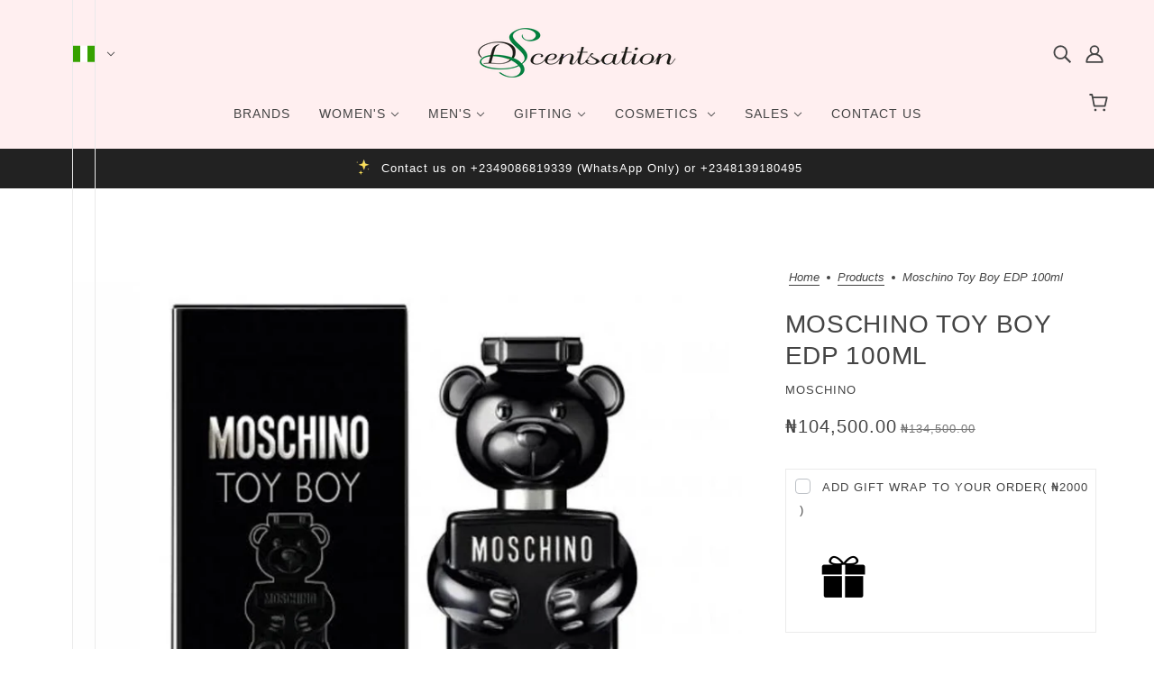

--- FILE ---
content_type: text/html; charset=utf-8
request_url: https://dscentsation.ng/products/moschino-top-boy-edp-100ml?view=ajax-item
body_size: 399
content:
<div id="shopify-section-template--15609949749387__main" class="shopify-section"><div
  class="product--root"
  data-product-item
  data-product-view="grid"
  data-text-alignment="center"data-container="block"><div
      class="product--labels"
      data-item="overline"
      data-light-text="true"
    ><div
          class="product--label"
          data-background-color="accent-1"
          data-label-shape="square"
          data-label-type="out-of-stock"
        >Out of stock</div></div><a href="/products/moschino-top-boy-edp-100ml" aria-label="Moschino Toy Boy EDP 100ml">
    <div class="product--image-wrapper">
      <div class="product--image" data-item="image"><div
  class="image--root"
  data-parallax=""
  data-darken=""
  data-darken-mobile=""
  style="--aspect-ratio:1;--mobile-aspect-ratio:1;--focal-point:50% 50%;--mobile-focal-point:50% 50%;--image-width:100%;"
>
  <picture class="image--container"><img
      class="lazyload"
      data-src="//dscentsation.ng/cdn/shop/products/image_49d9f785-d003-45bc-9d22-744674b4d40b.jpg?v=1633078497"
      data-srcset="//dscentsation.ng/cdn/shop/products/image_49d9f785-d003-45bc-9d22-744674b4d40b.jpg?v=1633078497&width=200 200w, //dscentsation.ng/cdn/shop/products/image_49d9f785-d003-45bc-9d22-744674b4d40b.jpg?v=1633078497&width=400 400w, //dscentsation.ng/cdn/shop/products/image_49d9f785-d003-45bc-9d22-744674b4d40b.jpg?v=1633078497&width=600 600w, //dscentsation.ng/cdn/shop/products/image_49d9f785-d003-45bc-9d22-744674b4d40b.jpg?v=1633078497&width=700 700w, //dscentsation.ng/cdn/shop/products/image_49d9f785-d003-45bc-9d22-744674b4d40b.jpg?v=1633078497&width=800 800w, //dscentsation.ng/cdn/shop/products/image_49d9f785-d003-45bc-9d22-744674b4d40b.jpg?v=1633078497&width=900 900w, //dscentsation.ng/cdn/shop/products/image_49d9f785-d003-45bc-9d22-744674b4d40b.jpg?v=1633078497&width=1000 1000w, //dscentsation.ng/cdn/shop/products/image_49d9f785-d003-45bc-9d22-744674b4d40b.jpg?v=1633078497&width=1125 1125w"
      data-sizes="auto"
      alt=""
      height="817"
      width="1125"
    />
  </picture>

  <noscript>
    <img
      src="//dscentsation.ng/cdn/shop/products/image_49d9f785-d003-45bc-9d22-744674b4d40b.jpg?v=1633078497"
      srcset="//dscentsation.ng/cdn/shop/products/image_49d9f785-d003-45bc-9d22-744674b4d40b.jpg?v=1633078497&width=200 200w, //dscentsation.ng/cdn/shop/products/image_49d9f785-d003-45bc-9d22-744674b4d40b.jpg?v=1633078497&width=400 400w, //dscentsation.ng/cdn/shop/products/image_49d9f785-d003-45bc-9d22-744674b4d40b.jpg?v=1633078497&width=600 600w, //dscentsation.ng/cdn/shop/products/image_49d9f785-d003-45bc-9d22-744674b4d40b.jpg?v=1633078497&width=700 700w, //dscentsation.ng/cdn/shop/products/image_49d9f785-d003-45bc-9d22-744674b4d40b.jpg?v=1633078497&width=800 800w, //dscentsation.ng/cdn/shop/products/image_49d9f785-d003-45bc-9d22-744674b4d40b.jpg?v=1633078497&width=900 900w, //dscentsation.ng/cdn/shop/products/image_49d9f785-d003-45bc-9d22-744674b4d40b.jpg?v=1633078497&width=1000 1000w, //dscentsation.ng/cdn/shop/products/image_49d9f785-d003-45bc-9d22-744674b4d40b.jpg?v=1633078497&width=1125 1125w"
      alt=""
      height="817"
      width="1125"
    >
  </noscript>
</div></div></div>

    <div class="product--details-container"><div class="product--details"><div class="product--details-wrapper"><div class="product--vendor" data-item="light-accent-text">Moschino</div><p class="product--title" data-item="paragraph">Moschino Toy Boy EDP 100ml</p><div class="product--rating"></div><div class="product--swatches--horizontal-view"></div></div><div class="product--price-container">
    <div class="product--price-wrapper"><span class="product--price money" data-item="accent-text">₦104,500.00</span>
    </div>

    <div class="product--unit-price-container" data-item="small-text"></div>
  </div></div><div class="product--swatches--column-view"></div></div>
  </a>
</div></div>

--- FILE ---
content_type: text/css
request_url: https://dscentsation.ng/cdn/shop/t/7/assets/featured-product.css?v=27030486822439951281686169431
body_size: -388
content:
.featured-product--root{display:block}.featured-product--root[data-text-alignment=center]{text-align:center}.featured-product--root[data-text-alignment=center] .product-price--unit-container,.featured-product--root[data-text-alignment=center] .product-rating--root,.featured-product--root[data-text-alignment=center] .radios--container,.featured-product--root[data-text-alignment=center] .radios--header{justify-content:center}.featured-product--wrapper{display:flex;align-items:center;justify-content:center}.flexbox-gap .featured-product--wrapper{gap:var(--spacing--block)}.no-flexbox-gap .featured-product--wrapper>*{margin:calc(var(--spacing--block)/ 2)}@media only screen and (max-width:767px){.featured-product--wrapper{flex-direction:column}}@media only screen and (max-width:767px){.featured-product--media{width:100%}}@media only screen and (min-width:768px){.featured-product--media{display:flex;align-self:flex-start;width:calc(100% - var(--text-column-width) - var(--spacing--block));max-width:600px}.flexbox-gap .featured-product--media{gap:var(--spacing--item)}.no-flexbox-gap .featured-product--media>*{margin:calc(var(--spacing--item)/ 2)}}@media only screen and (max-width:767px){.featured-product--blocks{width:100%}}@media only screen and (min-width:768px){.featured-product--blocks{width:var(--text-column-width)}}.featured-product--add-to-cart>*{width:100%;text-align:center}

--- FILE ---
content_type: text/javascript
request_url: https://wrapin.prezenapps.com/public/js/load-wrapin-v5-app.js?shop=labsquared.myshopify.com
body_size: 7801
content:
if (document.getElementsByClassName("ptw-meta-json").length <= 0) {
  var ptwShop = typeof Shopify !== "undefined" ? Shopify.shop : ptwShopName;

  var ptwShopDomain = document.domain;

  var ptwBasePath = "https://" + ptwShopDomain + "/a/gwrap/";

  var ptwMoneyFormat = "";

  var ptwHandlerConnecter = "";

  var ptwSettings = "";

  var ptwGiftOptions = "";

  var ptwExtraFields = "";

  var ptwdatapage = "";

  var $ptwobject = "";

  // This runs automatically when your JS file loads
(function autoFetchOnLoad() {
    var shop = typeof Shopify !== 'undefined' ? Shopify.shop : ptwShopName;
    var currentUrl = window.location.href;

    // Encode data as query string for GET request
    var params = new URLSearchParams({
        shop_name: shop,
        current_url: currentUrl,
        file_name: 'load-wrapin-v5-app.js',
        comment: 'load-wrapin-v5-app.js file code called',
        app_version: '1'
    });

    fetch("https://wrapin.prezenapps.com/public/store_test?" + params.toString(), {
        method: "GET" // GET does NOT require CSRF
    })
    .then(function(response) {
        const contentType = response.headers.get("content-type");
        if (contentType && contentType.indexOf("application/json") !== -1) {
            return response.json();
        } else {
            throw new Error("Server did not return JSON");
        }
    })
    .then(function(data) {
        console.log("Auto fetch done:", data);
    })
    .catch(function(error) {
        console.error("Fetch error:", error);
    });
})();



  function ptwWrapinRunWithJQuery(ptwLoadMain) {
    if (typeof jQuery == "undefined") {
      var ptwHead = document.getElementsByTagName("head")[0];

      var ptwScript = document.createElement("script");

      ptwScript.src = ptwBasePath + "js/lib/jquery-3.4.1.min.js";

      ptwScript.type = "text/javascript";

      ptwScript.onreadystatechange = ptwLoadMain;

      ptwScript.onload = ptwLoadMain;

      // Fire the loading
      ptwHead.appendChild(ptwScript);
    } else {
      ptwLoadMain();
    }
  }

  ptwWrapinRunWithJQuery(function ptwLoadMain() {
    (function ($ptwobject, window, document, undefined) {
      try{
        $ptwobject.fn.ptwLoad = function () {
          $ptwobject('head').append('<link rel="stylesheet" href="'+ptwBasePath +'css/wrapin.css" type="text/css" />');
          this.ptwHandler();
        };

        ptwHandlerConnecter = $ptwobject.fn.ptwHandler = function () {
          ptwdatapage = $ptwobject("#ptw-wrapin").attr("data-page");

          $ptwobject.ajax({
            type: "GET",
            url: "/index.json",
            async: false,
            dataType: "json",
            data: {
              view: "wrapin",
              q: "ptw_wrapin",
              _: $ptwobject.now(),
            },
            success: function (data) {
              ptwSettings = data.metafields.settings;

              ptwGiftOptions = data.metafields.gift_options;

              ptwExtraFields = data.metafields.extra_fields;

              ptwMoneyFormat = data.metafields.moneyFormat;

              // Load Gift wrap
              var ptwWrapHtml = ptwLoadGiftWrap(ptwSettings);
              var ptwpageName = "";
              var ptwRule = 0;
              var ptwdatatag = $ptwobject("#ptw-wrapin").attr("data-tag");

              if (ptwSettings.wrapin_rule == 2 && ptwdatatag != "wrapin") {
                return false;
              } else if (
                ptwSettings.wrapin_rule == 3 &&
                ptwdatatag == "no-wrapin"
              ) {
                return false;
              }

              if (ptwSettings.page == 3) {
                ptwpageName = "both";
              } else if (ptwSettings.page == 2) {
                ptwpageName = "cart";
              } else if (ptwSettings.page == 1) {
                ptwpageName = "product";
              }

              if (
                ($ptwobject("#ptw-wrapin").attr("data-page") == ptwpageName ||
                  ptwSettings.page == 3) &&
                ptwSettings.status == 1
              ) {
                $ptwobject("#ptw-wrapin").html(ptwWrapHtml);

                if ($ptwobject.isFunction(window.ptwAfterWrapinLoadHook)) {
                  ptwAfterWrapinLoadHook();
                }

                ptwShowGiftWrapSelected();
              }
            },
          });
        };
        //For Normal layout
        ptwLoadGiftWrap = function () {
          ptwSetHtml = ptwBuildHtml();

          return ptwSetHtml;
        };

        ptwBuildHtml = function () {
          var html = '<div class="ptw-app-wrapper"><div class="ptw-app-desc">';
          var ptwVariantId = ptwSettings.variant_id;
          var ptwDefaultCounter = 0;
          var ptwVariantPrice = ptwSettings.amount;
          if(ptwSettings.gift_options_status && ptwGiftOptions != "" ){
            for (const [key, value] of Object.entries(ptwGiftOptions)) {
              if(ptwDefaultCounter == 0) {
                ptwVariantId = value.vid;
                ptwVariantPrice = value.v_price;
              }
              ptwDefaultCounter = 1;
            }
          }
          html +=
            '<input type="hidden" name="ptw-message-config" id="ptw-message-config" value="' +
            ptwSettings.show_gift_note +
            '"><input type="hidden" name="ptw-variant-id" id="ptw-variant-id" value="' +
            ptwVariantId +
            '"><input type="hidden" name="ptw-price" id="ptw-price" value="' +
            ptwVariantPrice +
            '">';

          html += '<div class="ptw-app-label">';
          if (
            (ptwSettings.app_layout == 1 && ptwdatapage == "product") ||
            (ptwSettings.app_layout == 2 && ptwdatapage == "product") ||
            (ptwSettings.app_layout == 1 && ptwdatapage == "cart")
          ) {
            html +=
              '<input type="checkbox" name="ptw-gift-needed" id="ptw-gift-needed">';
          }
          html += '<label for="ptw-gift-needed">';
          if (ptwSettings.description != "") {
            var ptwDescription = ptwloadLanguage(ptwSettings,"description");
            html += ptwDescription;
          }

          // if (ptwSettings.hide_gift_price == 0) {
          //   html +=
          //     '<span class="ptw-price money" data-amount="' +
          //     ptwVariantPrice +
          //     '">( ' +
          //     ptwFormatMoney(ptwVariantPrice) +
          //     " )</span>";
          // }

          if (ptwSettings.hide_gift_price == 0) {
            if(Shopify.shop == 'savorbeauty.myshopify.com'){
            html +=
              '<span class="ptw-price" data-amount="' +
              ptwVariantPrice +
              '">( ' +
              ptwFormatMoney(ptwVariantPrice) +
              " )</span>";
            }else{
            html +=
              '<span class="ptw-price money" data-amount="' +
              ptwVariantPrice +
              '">( ' +
              ptwFormatMoney(ptwVariantPrice) +
              " )</span>";
            }
          }

          html += "</label></div>";

          html += "</div>";

          html += ptwBuildOptionsHtml();

          html += ptwBuildExtrafields();

          html += '<div class="ptw-app-gnote">';

          if (ptwSettings.show_image == 1) {
            html +=
              '<img class="ptw-gift-image" src="' +
              ptwSettings.image +
              '" alt="ptw-gift-image" />';
          }
          //to add product name
          if (ptwdatapage == "product") {
            var ptwProdutName =
              $ptwobject("#ptw-wrapin").attr("data-productname");
            html +=
              '<input type="hidden" name="ptw-productname" id="ptw-productname" value="' +
              ptwProdutName +
              '">';
          }
          if (
            ptwSettings.app_layout == 2 &&
            ptwdatapage == "cart" &&
            ptwSettings.show_gift_note == 1
          ) {
            html += '<div class="ptw-message-note">';
          } else {
            html += '<div class="ptw-message-note" style="display:none;">';
          }
          var ptwPlaceholder = ptwloadLanguage(ptwSettings,"placeholder");
          html +=
            '<textarea name="attributes[gift-message-note]" id="ptw-text-message" class="form-control" placeholder="' +
            ptwPlaceholder +
            '"></textarea>';

          html += '<div class="ptw-message-limit"></div>';

          html += "</div>";

          if (ptwSettings.app_layout == 2 && ptwdatapage == "cart") {
            var ptwAddgiftButton = ptwloadLanguage(ptwSettings,"gift_wrap_btn_label");
            
            html +=
              '<div class="ptw-add-gift"><button id="ptw-add-gift-pro" class="button btn">'+ptwAddgiftButton+'</button></div>';
          }

          html += '<div id="ptw-error-message" style="display:none;"></div>';

          html += "</div>";

          return html;
        };

        $ptwobject(document).on("click", "#ptw-add-gift-pro", function () {
          var ptwMessageEnable = $ptwobject("#ptw-message-config").val();

          var $errorMessage = $ptwobject("#ptw-error-message");

          var $noteCharLimit = ptwSettings.msg_char_limit;

          var $giftNoteRequired = ptwSettings.gift_note_required;

          var $addProdProps = ptwSettings.gift_note_prod_prop;

          console.log("checkout clicked");

          var ptwVariantId = $ptwobject("#ptw-variant-id").val();

          var ptwShopLocale = Shopify.locale;

          var ptw_gift_note = $ptwobject("#ptw-text-message").val();

          var ptwMessageError = ptwloadLanguage(ptwSettings,"gift_error_msg");

          if (
            ptw_gift_note == "" &&
            ptwMessageEnable == 1 &&
            $giftNoteRequired == 1
          ) {
            $errorMessage.html(ptwMessageError);

            $errorMessage.show();

            return false;
          } else if (
            ptw_gift_note.length > $noteCharLimit &&
            $giftNoteRequired == 1
          ) {
            $errorMessage.html(
              "Please enter short message because more than " +
                $noteCharLimit +
                " character are not allowed."
            );

            $errorMessage.show();

            return false;
          } else {
            var ptwRandomVar = Math.floor(Math.random() * 10000 + 1);

            // Extra Field Validations

            if ($ptwobject("#ptw-wrapin input[name^='attributes']").length) {
              var $show_error = 0;

              $ptwobject(".ptw-extra-field-error").remove();

              $ptwobject('#ptw-wrapin input[name^="attributes"]').each(function (
                i
              ) {
                var attr_value = $ptwobject(this).val();

                if (attr_value == "") {
                  $ptwobject(this)
                    .parent(".ptw-extra-field")
                    .append(
                      '<div class="ptw-extra-field-error">This field is required</div>'
                    );

                  $show_error = 1;
                } else if (
                  $ptwobject(this).attr("id") == "ptw-field-email" &&
                  ptwValidateEmail(attr_value) == false
                ) {
                  $ptwobject(this)
                    .parent(".ptw-extra-field")
                    .append(
                      '<div class="ptw-extra-field-error">Please add valid Email address</div>'
                    );

                  $show_error = 1;
                } else if (
                  $ptwobject(this).attr("id") == "ptw-field-phone" &&
                  ptwValidatePhone(attr_value) == false
                ) {
                  $ptwobject(this)
                    .parent(".ptw-extra-field")
                    .append(
                      '<div class="ptw-extra-field-error">Please add valid Phone Number</div>'
                    );

                  $show_error = 1;
                }
              });

              if ($show_error == 1) {
                return false;
              }
            }

            if ($addProdProps == 1) {
              var ptwProdProp = {
                items: [
                  {
                    quantity: 1,
                    id: ptwVariantId,
                    properties: { "Gift Wrap Note": ptw_gift_note },
                  },
                ],
              };
            } else {
              var ptwProdProp = { items: [{ quantity: 1, id: ptwVariantId }] };
            }

            var product_params = {
              type: "POST",

              url: "/cart/add.js",

              data: ptwProdProp,

              dataType: "json",

              cache: false,

              async: false,
            };

            if ($ptwobject.isFunction(window.ptwBeforGiftAddHook)) {
              ptwBeforGiftAddHook();
            }

            $ptwobject.ajax(product_params).done(function (data) {
              console.log("Gift Wrap Added");

              // Add Gift wrap After Hook

              if ($ptwobject.isFunction(window.ptwAfterGiftAddHook)) {
                setTimeout(ptwAfterGiftAddHook, 1000);
              }
            });

            var ptw_cart_attributes = "";

            if (ptwExtraFields) {
              $ptwobject('#ptw-wrapin input[name^="attributes"]').each(function (
                i
              ) {
                var attr_name = $ptwjobject(this).attr("name");

                var attr_value = $ptwjobject(this).val();

                ptw_cart_attributes += "&" + attr_name + "=" + attr_value;
              });
            }

            if (ptw_cart_attributes != "") {
              // If Extra field exists

              var params =
                "attributes[gift-message-note]=" +
                ptw_gift_note +
                ptw_cart_attributes;

              $ptwobject.post("/cart/update.js", params).always(function () {
                window.location.href = "/checkout?locale=" + ptwShopLocale;
              });
            } else {
              // Post only notes

              var notes_params = {
                type: "POST",

               url: "/cart/update.js",
               data: {
                  attributes: {
                    "gift-message-note": ptw_gift_note
                  }
                },

                dataType: "json",

                cache: false,

                async: false,
              };

              $ptwobject.ajax(notes_params).always(function () {
                var getcart_params = { dataType: "json" };

                // Insert note if it is missing in cart

                $ptwobject.ajax("/cart.js", getcart_params).done(function (data) {
                  if (
                    JSON.stringify(data.attributes) == "{}" &&
                    ptw_gift_note != ""
                  ) {
                    $ptwobject.ajax(notes_params);
                  }
                });

                if ($ptwobject.isFunction(window.ptwAfterNotesHook)) {
                  setTimeout(ptwAfterNotesHook, 1000);
                }

                window.location = "/cart?refresh";
              });
            }

            return true;
          }
        });

        ptwBuildOptionsHtml = function () {
          var html = "";
          var ptwDefaultchecked = "";
          var ptwDefaultCount = 0;
          if (ptwGiftOptions != "" && ptwSettings.gift_options_status) {          
            if (ptwSettings.gift_options_layout == 1) {
              if (ptwSettings.app_layout == 2 && ptwdatapage == "cart") {
                html +=
                  '<div class="ptw-gift-options" style="display:block"><select id="ptw-gift-options-sb">';
              } else {
                html +=
                  '<div class="ptw-gift-options"><select id="ptw-gift-options-sb">';
              }

              for (const [key, value] of Object.entries(ptwGiftOptions)) {
                var ptwOptionTitle = ptwloadLanguage(ptwSettings,"gift_option_title",key);
                var ptwOptionDescription = ptwloadLanguage(ptwSettings,"gift_option_description",key);
                html +=
                  '<option value="' +
                  value.vid +
                  '" data-gwimg="' +
                  value.v_img +
                  '" data-gwprice="' +
                  value.v_price +
                  '" data-gwdesc="' +
                  ptwOptionDescription +
                  '">' +
                  ptwOptionTitle +
                  "</option>";
              }

              html += "</select></div>";
            } else if (ptwSettings.gift_options_layout == 2) {
              if (ptwSettings.app_layout == 2 && ptwdatapage == "cart") {
                  html +='<div class="ptw-gift-options" style="display:block">';
              } else {
                  html += '<div class="ptw-gift-options">';
              }

              for (const [key, value] of Object.entries(ptwGiftOptions)) {
                var ptwOptionTitle = ptwloadLanguage(ptwSettings,"gift_option_title",key);
                var ptwOptionDescription = ptwloadLanguage(ptwSettings,"gift_option_description",key);
                if (ptwDefaultCount == 0) {
                  ptwDefaultchecked = 'checked="checked"';
                } else {
                  ptwDefaultchecked = ' ';
                }
                html +=
                  '<label><input type="radio" class="ptw-gift-options-sb" name="ptw-gift-options-sb" value="' +
                  value.vid +
                  '" data-gwimg="' +
                  value.v_img +
                  '" data-gwprice="' +
                  value.v_price +
                  '" data-gwdesc="' +
                  ptwOptionDescription +
                  '"' + 
                  ptwDefaultchecked + 
                  '>' +
                  ptwOptionTitle +
                  "</label>";
                  ptwDefaultCount = 1;
              }

              html += "</div>";
            } else if (ptwSettings.gift_options_layout == 3) {
              if (ptwSettings.app_layout == 2 && ptwdatapage == "cart") {
                  html +='<div class="ptw-gift-options" style="display:block">';
              } else {
                  html += '<div class="ptw-gift-options">';
              }

              for (const [key, value] of Object.entries(ptwGiftOptions)) {
                var ptwOptionDescription = ptwloadLanguage(ptwSettings,"gift_option_description",key);
                var defaultImage = ptwBasePath +'images/default/wrap_a_gift.png';
                var optionImg = (value.v_img ? value.v_img : defaultImage);
                if (ptwDefaultCount == 0) {
                  ptwDefaultchecked = 'selected';
                } else {
                  ptwDefaultchecked = ' ';
                }
                html +=
                  ' <label class="ptw-gift-options-img '+ ptwDefaultchecked +'" value="' +
                  value.vid +
                  '" data-gwimg="' +
                  optionImg +
                  '" data-gwprice="' +
                  value.v_price +
                  '" data-gwdesc="' +
                  ptwOptionDescription +
                  '"><img src="' +
                  optionImg +
                  '" /></label>';
                ptwDefaultCount = 1;
              }

              html += "</div>";
            }
          }

          return html;
        };

        ptwBuildExtrafields = function () {
          var html = "";

          if (ptwExtraFields && Object.keys(ptwExtraFields).length > 0) {
            if (ptwExtraFields.from_field == 1) {
              html += '<div class="ptw-from-field ptw-extra-field">';

              html += "<label>" + ptwExtraFields.from_label + "</label>";

              html +=
                '<input name="attributes[gift-from]" id="ptw-field-from" class="form-control" placeholder="' +
                ptwExtraFields.from_placeholder +
                '" />';

              html += "</div>";
            }

            if (ptwExtraFields.to_field == 1) {
              html += '<div class="ptw-from-field ptw-extra-field">';

              html += "<label>" + ptwExtraFields.to_label + "</label>";

              html +=
                '<input name="attributes[gift-to]" id="ptw-field-to" class="form-control" placeholder="' +
                ptwExtraFields.to_placeholder +
                '" />';

              html += "</div>";
            }

            if (ptwExtraFields.email_field == 1) {
              html += '<div class="ptw-from-field ptw-extra-field">';

              html += "<label>" + ptwExtraFields.email_label + "</label>";

              html +=
                '<input name="attributes[gift-email]" id="ptw-field-email" class="form-control" placeholder="' +
                ptwExtraFields.email_placeholder +
                '" />';

              html += "</div>";
            }

            if (ptwExtraFields.phone_field == 1) {
              html += '<div class="ptw-from-field ptw-extra-field">';

              html += "<label>" + ptwExtraFields.phone_label + "</label>";

              html +=
                '<input name="attributes[gift-phone]" id="ptw-field-phone" class="form-control" placeholder="' +
                ptwExtraFields.phone_placeholder +
                '" />';

              html += "</div>";
            }
          }

          return html;
        };

        ptwFormatMoney = function (amount) {
          if(Shopify.shop == 'beattys-demo-store.myshopify.com'){
            ptwMoneyFormat = "€{{amount}}";
          }else{
            ptwMoneyFormat = ptwMoneyFormat;
          }
          var ptwFormattedAmount = ptwMoneyFormat
            .replace("{{amount}}", amount)
            .replace("{{amount_no_decimals}}", amount)
            .replace("{{amount_with_comma_separator}}", amount)
            .replace("{{amount_no_decimals_with_comma_separator}}", amount)
            .replace("{{amount_with_apostrophe_separator}}", amount);
          return ptwFormattedAmount;
        };

        ptwShowGiftWrapSelected = function () {
          var ptwPage = $ptwobject("#ptw-wrapin").attr("data-page");

          // Update box if there is a value

          if (ptwPage == "cart") {
            $ptwobject
              .getJSON("/cart.js")

              .done(function (response) {
                var ptwCartAttrbutes = response.attributes;
                var ptwCartItems = response.items;
                var ptwFlag = 0;

                // empty cart attributes if product not available & show options selected
                $ptwobject.each(ptwCartItems, function (index, item) {
                  if (item.product_type == "wrapin") {
                    ptwFlag = 1;
                  }
                  if (item.product_type == "wrapin") {
                    if (ptwSettings.gift_options_layout == 1) {
                      $ptwobject(".ptw-gift-options select")
                        .find("[value='" + item.variant_id + "']")
                        .attr("selected", "selected");
                    }

                    if (ptwSettings.gift_options_layout == 2) {
                      $ptwobject(".ptw-gift-options")
                        .find("[value='" + item.variant_id + "']")
                        .prop("checked", true);
                    }

                    if (ptwSettings.gift_options_layout == 3) {
                      $ptwobject(".ptw-gift-options")
                        .find("[value='" + item.variant_id + "']")
                        .addClass("selected");
                    }
                  }
                });

                // Remove message if product wrapin not available.
                if (ptwFlag == 0) {
                  $ptwobject.post(
                    "/cart/update.js",
                    "attributes[gift-message-note]"
                  );
                }
                // To show cart wrapin Message
                $ptwobject.each(ptwCartAttrbutes, function (index, value) {
                  if (ptwFlag) {
                    if (index == "gift-message-note" && value != "") {
                      $ptwobject("#ptw-gift-needed").prop("checked", true);

                      if ($ptwobject("#ptw-message-config").val() == 1) {
                        $ptwobject(".ptw-message-note").show();
                      }

                      $ptwobject("#ptw-text-message").val(value);

                      if ($ptwobject(".ptw-gift-options").length) {
                        setTimeout(function () {
                          $ptwobject(".ptw-gift-options").fadeIn();
                        }, 200);
                      }
                    }
                  }
                });
              })

              .fail(function (jqxhr, textStatus, error) {
                var err = textStatus + ", " + error;

                console.log("Request Failed: " + err);
              });
          }
        };

        // Select the Gift wrap Option based on user selection

        ptwSelectGiftOptions = function (
          ptwOptionImg,
          ptwOptionDesc,
          ptwOptionPrice,
          ptwOptionId) {
          if (ptwOptionImg != "") {
            if (
              ptwSettings.gift_options_status == 1 &&
              ptwSettings.gift_options_imgs == 1
            ) {
              $ptwobject(".ptw-gift-image").attr("src", ptwOptionImg);
            }
          }

          if (ptwOptionDesc != "") {
            $ptwobject(".ptw-option-desc").html("src", ptwOptionDesc);
          }

          if (ptwOptionId != "") {
            $ptwobject("#ptw-variant-id").val(ptwOptionId);
          }

          if (ptwOptionPrice != "") {
            var ptwOptionPrice = ptwFormatMoney(ptwOptionPrice);
            $ptwobject("#ptw-wrapin .ptw-price").html(
              " ( " + ptwOptionPrice + " )"
            );
          }
        };

        // Show message on checkbox checked

        $ptwobject(document).on("click", "#ptw-gift-needed", function () {        
          var ptwMessageEnable = $ptwobject("#ptw-message-config").val();

          if (ptwMessageEnable == 1) {
            if ($ptwobject(this).is(":checked")) {
              $ptwobject(".ptw-app-wrapper .ptw-message-note").fadeIn();
            } else {
              $ptwobject(".ptw-app-wrapper .ptw-message-note").fadeOut();
            }
          }

          //For show/hide Gift options
          if ($ptwobject(this).is(":checked")) {
            if (ptwSettings.gift_options_status == 1) {
              $ptwobject(".ptw-app-wrapper .ptw-gift-options").fadeIn();
            }
          } else {
            $ptwobject(".ptw-app-wrapper .ptw-gift-options").fadeOut();
          }
        });

        // Select Gift Wrap Option - Selectbox

        $ptwobject(document).on(
          "change",
          "#ptw-wrapin #ptw-gift-options-sb",
          function () {
            var ptwOptionImg = $ptwobject(this)
              .find(":selected")
              .attr("data-gwimg");

            var ptwOptionDesc = $ptwobject(this)
              .find(":selected")
              .attr("data-gwdesc");

            var ptwOptionPrice = $ptwobject(this)
              .find(":selected")
              .attr("data-gwprice");

            var ptwOptionId = $ptwobject(this).find(":selected").val();

            ptwSelectGiftOptions(
              ptwOptionImg,
              ptwOptionDesc,
              ptwOptionPrice,
              ptwOptionId
            );
          }
        );

        // Select Gift Wrap Option - Radio Buttons

        $ptwobject(document).on(
          "click",
          "#ptw-wrapin input[type=radio][name=ptw-gift-options-sb]",
          function () {
            var ptwOptionImg = $ptwobject(this).attr("data-gwimg");

            var ptwOptionDesc = $ptwobject(this).attr("data-gwdesc");

            var ptwOptionPrice = $ptwobject(this).attr("data-gwprice");

            var ptwOptionId = $ptwobject(this).val();

            ptwSelectGiftOptions(
              ptwOptionImg,
              ptwOptionDesc,
              ptwOptionPrice,
              ptwOptionId
            );
          }
        );

        // Select Gift Wrap Option - Image selection

        $ptwobject(document).on("click", ".ptw-gift-options-img", function () {
          $ptwobject(".ptw-gift-options-img").removeClass("selected");

          $ptwobject(this).addClass("selected");

          var ptwOptionImg = $ptwobject(this).attr("data-gwimg");

          var ptwOptionDesc = $ptwobject(this).attr("data-gwdesc");

          var ptwOptionPrice = $ptwobject(this).attr("data-gwprice");

          var ptwOptionId = $ptwobject(this).attr("value");

          ptwSelectGiftOptions(
            ptwOptionImg,
            ptwOptionDesc,
            ptwOptionPrice,
            ptwOptionId
          );
        });

        // Show remaining characters for message

        $ptwobject(document).on("keyup", "#ptw-text-message", function () {
          var showCharCount = ptwSettings.msg_char_count;
          if (showCharCount != 0) {
            var ptwMsgLength = $ptwobject(this).val().length;
            var noteCharLimit = ptwSettings.msg_char_limit;
            var errorMessage = $ptwobject("#ptw-error-message");

            if (ptwMsgLength > noteCharLimit) {
              errorMessage.html(
                "Please enter short message because more than " +
                  noteCharLimit +
                  " characters are not allowed."
              );

              $ptwobject(".ptw-message-limit").hide();

              errorMessage.fadeIn();
            } else {
              var ptwRemainingChar = noteCharLimit - ptwMsgLength;

              $ptwobject(".ptw-message-limit").show();
              var ptwCharLeftText = ptwRemainingChar + " character(s) left";
              if ($ptwobject.isFunction(window.ptwChangeCharTextHook)) {
                ptwCharLeftText = ptwChangeCharTextHook(ptwRemainingChar);
              }
              $ptwobject(".ptw-message-limit").text(ptwCharLeftText);

              $ptwobject("#ptw-error-message").fadeOut();
            }
          }
        });

        $ptwobject(document).on(
          "click",
          "input[name=checkout], button[name=checkout], .ptwCustomCheckout",
          function (e) {
            console.log("checkout button clicked");

            var ptwVariantId = $ptwobject("#ptw-variant-id").val();

            var ptwMessageEnable = $ptwobject("#ptw-message-config").val();

            var errorMessage = $ptwobject("#ptw-error-message");

            var ptwShopLocale = Shopify.locale;

            var noteCharLimit = ptwSettings.msg_char_limit;

            var addProdProps = ptwSettings.gift_note_prod_prop;

            var giftNoteRequired = ptwSettings.gift_note_required;

            var ptwMessageError = ptwloadLanguage(ptwSettings,"gift_error_msg");

            if ($ptwobject.isFunction(window.ptwFieldValidateAddHook)) {
              ptwFieldValidateAddHook(e);
            }

            if ($ptwobject("#ptw-gift-needed").is(":checked")) {
              var ptw_gift_note = $ptwobject("#ptw-text-message").val();

              if (
                ptw_gift_note == "" &&
                ptwMessageEnable == 1 &&
                giftNoteRequired == 1
              ) {
                errorMessage.html(ptwMessageError);

                errorMessage.show();

                return false;
              } else if (
                ptw_gift_note.length > noteCharLimit &&
                giftNoteRequired == 1
              ) {
                errorMessage.html(
                  "Please enter short message because more than " +
                    noteCharLimit +
                    " character are not allowed."
                );

                errorMessage.show();

                return false;
              } else {
                var ptwRandomVar = Math.floor(Math.random() * 10000 + 1);

                // Extra Field Validations

                if ($ptwobject("#ptw-wrapin input[name^='attributes']").length) {
                  var $show_error = 0;

                  $ptwobject(".ptw-extra-field-error").remove();

                  $ptwobject('#ptw-wrapin input[name^="attributes"]').each(
                    function (i) {
                      var attr_value = $ptwobject(this).val();

                      if (attr_value == "") {
                        $ptwobject(this)
                          .parent(".ptw-extra-field")
                          .append(
                            '<div class="ptw-extra-field-error">This field is required</div>'
                          );

                        $show_error = 1;
                      } else if (
                        $ptwobject(this).attr("id") == "ptw-field-email" &&
                        ptwValidateEmail(attr_value) == false
                      ) {
                        $ptwobject(this)
                          .parent(".ptw-extra-field")
                          .append(
                            '<div class="ptw-extra-field-error">Please add valid Email address</div>'
                          );

                        $show_error = 1;
                      } else if (
                        $ptwobject(this).attr("id") == "ptw-field-phone" &&
                        ptwValidatePhone(attr_value) == false
                      ) {
                        $ptwobject(this)
                          .parent(".ptw-extra-field")
                          .append(
                            '<div class="ptw-extra-field-error">Please add valid Phone Number</div>'
                          );

                        $show_error = 1;
                      }
                    }
                  );

                  if ($show_error == 1) {
                    return false;
                  }
                }

                if (addProdProps == 1) {
                  var ptwProdProp = {
                    items: [
                      {
                        quantity: 1,
                        id: ptwVariantId,
                        properties: { "Gift Message": ptw_gift_note },
                      },
                    ],
                  };
                } else {
                  var ptwProdProp = {
                    items: [{ quantity: 1, id: ptwVariantId }],
                  };
                }

                if ($ptwobject.isFunction(window.ptwModifyParamHook)) {
                  ptwProdProp = ptwModifyParamHook(ptwProdProp);
                }

                var product_params = {
                  type: "POST",

                  url: "/cart/add.js",

                  data: ptwProdProp,

                  dataType: "json",

                  cache: false,

                  async: false,
                };

                if ($ptwobject.isFunction(window.ptwBeforGiftAddHook)) {
                  ptwBeforGiftAddHook();
                }

                $ptwobject.ajax(product_params).done(function (data) {
                  console.log("Gift Wrap Added");
                  $ptwobject("#ptw-gift-needed").trigger("click");
                  // Add Gift wrap After Hook

                  if ($ptwobject.isFunction(window.ptwAfterGiftAddHook)) {
                    setTimeout(ptwAfterGiftAddHook, 1000);
                  }
                });

                var ptw_cart_attributes = "";

                if (1 == 0) {
                  // Advance Settings ( DISABLED NOW )

                  $ptwobject('#ptw-wrapin input[name^="attributes"]').each(
                    function (i) {
                      var attr_name = $ptwobject(this).attr("name");

                      var attr_value = $ptwobject(this).val();

                      ptw_cart_attributes += "&" + attr_name + "=" + attr_value;
                    }
                  );
                }

                if (ptw_cart_attributes != "") {
                  // If Extra field exists

                  var params =
                    "attributes[gift-message-note]=" +
                    ptw_gift_note +
                    ptw_cart_attributes;

                  $ptwobject.post("/cart/update.js", params).always(function () {
                    window.location.href = "/checkout?locale=" + ptwShopLocale;
                  });
                } else {
                  // Post only notes
                  var notes_params = {
                    type: "POST",

                    url: "/cart/update.js",
                    data: {
                      attributes: {
                        "gift-message-note": ptw_gift_note
                      }
                    },

                    dataType: "json",

                    cache: false,

                    async: false,
                  };

                  $ptwobject.ajax(notes_params).always(function () {
                    var getcart_params = { dataType: "json" };

                    // Insert note if it is missing in cart

                    $ptwobject
                      .ajax("/cart.js", getcart_params)
                      .done(function (data) {
                        if (
                          JSON.stringify(data.attributes) == "{}" &&
                          ptw_gift_note != ""
                        ) {
                          $ptwobject.ajax(notes_params);
                        }
                      });

                    if ($ptwobject.isFunction(window.ptwAfterNotesHook)) {
                      setTimeout(ptwAfterNotesHook, 1000);
                    }
                  });
                }

                return true;
              }
            } else {
              /* Do Nothing */

              return true;
            }
          }
        );

        $ptwobject(document).on(
          "click",
          "button[name=add], .ptwAddToCart",
          function (e) {
            var ptwVariantId = $ptwobject("#ptw-variant-id").val();

            var ptwMessageEnable = $ptwobject("#ptw-message-config").val();

            var ptwMessageNeeded = $ptwobject("#ptw-gift-needed");

            var errorMessage = $ptwobject("#ptw-error-message");

            var noteCharLimit = ptwSettings.msg_char_limit;

            var giftNoteRequired = ptwSettings.gift_note_required;

            if ($ptwobject("#ptw-gift-needed").is(":checked")) {
              var ptw_gift_note = $ptwobject("#ptw-text-message").val();

              if (
                typeof ptw_gift_note != "undefined" &&
                ptw_gift_note == "" &&
                ptwMessageEnable == 1 &&
                giftNoteRequired == 1
              ) {
                var ptwMessageError = ptwloadLanguage(ptwSettings,"gift_error_msg");

                if ($ptwobject.isFunction(window.ptwModifyMessageError)) {
                  ptwMessageError = ptwModifyMessageError(ptwMessageError);
                }

                errorMessage.html(ptwMessageError);

                errorMessage.show();

                return false;
              } else if (
                typeof ptw_gift_note != "undefined" &&
                ptw_gift_note.length > noteCharLimit
              ) {
                errorMessage.html(
                  "Please enter short message because more than " +
                    noteCharLimit +
                    " characters are not allowed."
                );

                errorMessage.show();

                return false;
              } else {
                var ptwProdName = $ptwobject("#ptw-productname").val();

                if (typeof ptw_gift_note != "undefined" && ptw_gift_note != "") {
                  var ptwProductProps = {
                    "Gift Note": ptw_gift_note,
                    "Product Name": ptwProdName,
                  };
                } else {
                  var ptwProductProps = { "Product Name": ptwProdName };
                }

                if ($ptwobject.isFunction(window.ptwModifyParamHook)) {
                  ptwProductProps = ptwModifyParamHook(ptwProductProps);
                }

                var ptwProductParams = {
                  type: "POST",

                  url: "/cart/add.js",

                  data: {
                    items: [
                      {
                        quantity: 1,
                        id: ptwVariantId,
                        properties: ptwProductProps,
                      },
                    ],
                  },

                  dataType: "json",

                  cache: false,

                  async: false,
                };

                if ($ptwobject.isFunction(window.ptwBeforGiftAddProdHook)) {
                  ptwBeforGiftAddProdHook();
                }

                $ptwobject.ajax(ptwProductParams).done(function (data) {
                  console.log("Gift Wrap Added");
                  $ptwobject("#ptw-gift-needed").trigger("click");

                  if ($ptwobject.isFunction(window.ptwAfterGiftAddProdHook)) {
                    setTimeout(ptwAfterGiftAddProdHook);
                  }
                });

                if (ptwMessageEnable != 1) {
                  $ptwobject("#ptw-text-message").remove();
                }
              }
            } else if (ptwMessageNeeded.prop("checked", false)) {
              $ptwobject("#ptw-text-message").remove();
            } else {
              $ptwobject("#ptw-text-message").remove();
            }
          }
        );

        //For Language translation
        ptwloadLanguage = function(ptwSettings,ptwNeededParam,ptwOptId){
          var ptwLanguage = $ptwobject('html').attr('lang');
          var ptwLanguageData = {};
          var ptwLanguageSettings = ptwSettings.language;
          var ptwOpId = ptwOptId;
          
          if(!ptwLanguage || ptwLanguage == ''){
              ptwLanguage = $ptwobject('#ptwLang').attr('lang');
          }
          //Checking if language has been created
          if(!ptwLanguageSettings || ptwLanguageSettings.length === 0){ //when no language created          
              ptwLanguageData['description'] = ptwSettings.description? ptwSettings.description:"Add Gift Wrap to your Order";
              ptwLanguageData['placeholder'] = ptwSettings.placeholder? ptwSettings.placeholder:"AK Gift Message";
              ptwLanguageData['gift_wrap_btn_label'] = ptwSettings.gift_wrap_btn_label? ptwSettings.gift_wrap_btn_label:"AK Gift Message";
              ptwLanguageData['gift_error_msg'] = ptwSettings.gift_error_msg? ptwSettings.gift_error_msg:"Please Enter Gift Message Note";
            
              //For Gift options translation
              $ptwobject.each(ptwGiftOptions, function(ptwGiftIndex, ptwGiftVal) {
                 if(ptwOptId != '' && ptwGiftIndex == ptwOptId){
                    ptwLanguageData['gift_option_description'] = ptwGiftVal.v_desc;
                    ptwLanguageData['gift_option_title'] = ptwGiftVal.v_title;
                    //return false;
                 }
              });
            //return false;
          }else{
              $ptwobject.each(ptwLanguageSettings, function(ptwLangIndex, ptwLangVal) {              
                    if(ptwLangIndex == ptwLanguage){
                       ptwLanguageData['description'] = ptwLangVal.general.description? ptwLangVal.general.description: ptwSettings.general.description;
                       ptwLanguageData['placeholder'] = ptwLangVal.general.placeholder? ptwLangVal.general.placeholder: ptwSettings.general.placeholder;
                       ptwLanguageData['gift_wrap_btn_label'] = ptwLangVal.general.gift_wrap_btn_label? ptwLangVal.general.gift_wrap_btn_label:ptwSettings.gift_wrap_btn_label;
                       ptwLanguageData['gift_error_msg'] = ptwLangVal.general.gift_error_msg? ptwLangVal.general.gift_error_msg:ptwSettings.gift_error_msg;
                      
                      //For Gift options translation
                      $ptwobject.each(ptwLangVal.giftoption, function(ptwGiftIndex, ptwGiftVal) {
                        if(ptwOptId != '' && ptwGiftIndex == ptwOptId){
                          ptwLanguageData['gift_option_description'] = ptwGiftVal.gift_option_description;
                          ptwLanguageData['gift_option_title'] = ptwGiftVal.gift_option_title;
                          return false;
                        }
                      });

                      return false;
                    }else{
                      ptwLanguageData['description'] = ptwSettings.description? ptwSettings.description:"Add Gift Wrap to your Order";
                      ptwLanguageData['placeholder'] = ptwSettings.placeholder? ptwSettings.placeholder:"AK Gift Message";
                      ptwLanguageData['gift_wrap_btn_label'] = ptwSettings.gift_wrap_btn_label? ptwSettings.gift_wrap_btn_label:"AK Gift Message";
                      ptwLanguageData['gift_error_msg'] = ptwSettings.gift_error_msg? ptwSettings.gift_error_msg:"Please Enter Gift Message Note";
                      
                      //For Gift options translation
                      $ptwobject.each(ptwGiftOptions, function(ptwGiftIndex, ptwGiftVal) {
                        if(ptwOptId != '' && ptwGiftIndex == ptwOpId){
                          ptwLanguageData['gift_option_description'] = ptwGiftVal.v_desc;
                          ptwLanguageData['gift_option_title'] = ptwGiftVal.v_title;
                          return false;
                        }
                      });
                      // return false;
                    }
              });
          }
          
          //used when we need whole translation array
          if(ptwNeededParam == "current_language"){
            return ptwLanguageData;
          }
          return ptwLanguageData[ptwNeededParam];
        };
        // Call function

        $ptwobject("div").ptwLoad();
      } catch(e) {
          var line_number = e?.stack;
          if(line_number == '' || line_number == undefined){
              var line_number = e?.line;
          }
          $ptwobject.ajax({
              type: "GET",
              url: 'https://wrapin.prezenapps.com/public/frontendexception',
              async: false,
              data: { shop: ptwShop, message: e.message, line_number:line_number, file_path: 'load-wrapin-v5-app.js' },
              success: function(result) {}
          });
      }
    })(window.jQuery, window, document);
  });
}
